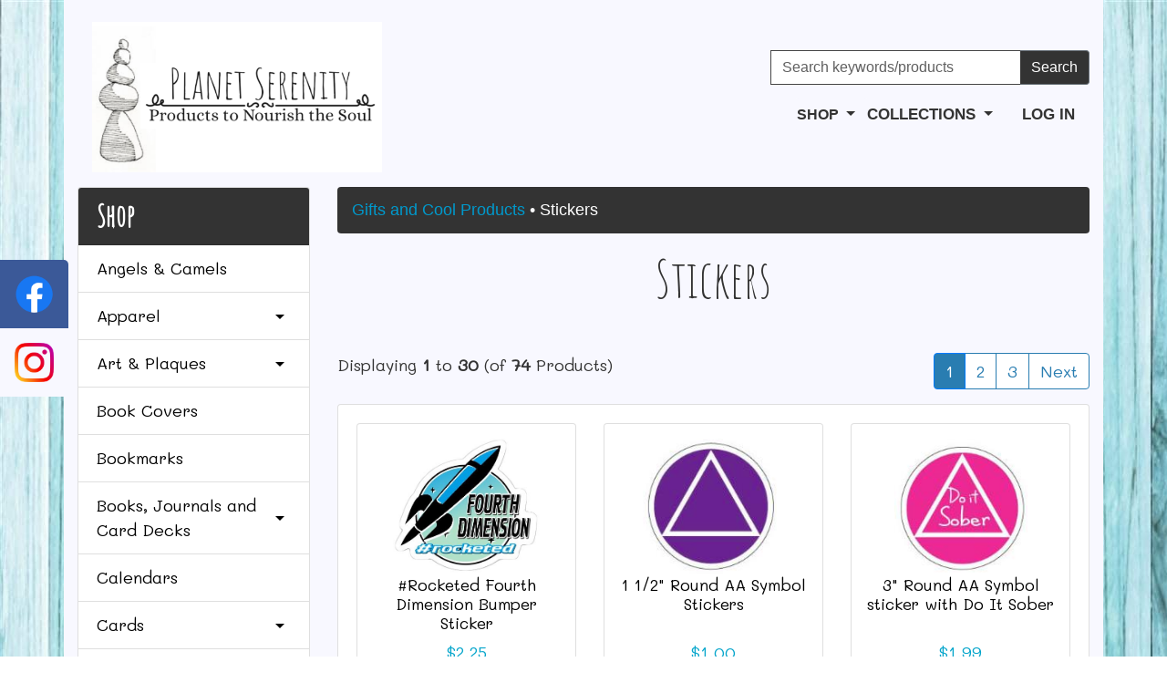

--- FILE ---
content_type: text/html; charset=utf-8
request_url: https://planetserenity.com/stickers-c-93_124/
body_size: 10673
content:
<!DOCTYPE html>
<html dir="ltr" lang="en">
  <head>
    <link rel="dns-prefetch" href="https://cdn.jsdelivr.net">
    <link rel="dns-prefetch" href="https://cdnjs.cloudflare.com">
    <link rel="dns-prefetch" href="https://code.jquery.com">

    <meta charset="utf-8">
    <title>Stickers : 12 Step Program books and gifts, new age gifts - Planet Serenity</title>
    <meta name="viewport" content="width=device-width, initial-scale=1, user-scalable=yes">
    <meta name="keywords" content="Books, Journals and Card Decks Jewelry Apparel Gifts and Cool Products CDs & DVDs Medallions & Holders Art & Plaques Book Covers Angels & Camels Bookmarks Gift Certificates Cards Collections Calendars 12 Step Program books and gifts, new age gifts - Planet Serenity Stickers">
    <meta name="description" content="12 Step Program books and gifts, new age gifts - Planet Serenity : Stickers - Books, Journals and Card Decks Jewelry Apparel Gifts and Cool Products CDs & DVDs Medallions & Holders Art & Plaques Book Covers Angels & Camels Bookmarks Gift Certificates Cards Collections Calendars 12 Step Program books and gifts, new age gifts - Planet Serenity">
    <meta name="author" content="Planet Serenity">
    <meta name="generator" content="shopping cart program by Zen Cart&reg;, https://www.zen-cart.com eCommerce">
        
    <base href="https://planetserenity.com/" />
          <link href="https://planetserenity.com/stickers-c-93_124/" rel="canonical">
        <!-- Bootstrap CSS -->
    <link rel="stylesheet" href="https://cdn.jsdelivr.net/npm/bootstrap@4.5.3/dist/css/bootstrap.min.css" integrity="sha384-TX8t27EcRE3e/ihU7zmQxVncDAy5uIKz4rEkgIXeMed4M0jlfIDPvg6uqKI2xXr2" crossorigin="anonymous">

    <link rel="stylesheet" href="https://cdnjs.cloudflare.com/ajax/libs/font-awesome/5.15.1/css/all.min.css" integrity="sha512-+4zCK9k+qNFUR5X+cKL9EIR+ZOhtIloNl9GIKS57V1MyNsYpYcUrUeQc9vNfzsWfV28IaLL3i96P9sdNyeRssA==" crossorigin="anonymous" />
    
    <!-- @w fonts and material icons-->
    <link href="https://fonts.googleapis.com/icon?family=Material+Icons"
      rel="stylesheet">
    <link rel="preconnect" href="https://fonts.gstatic.com">
<link href="https://fonts.googleapis.com/css2?family=Amatic+SC&display=swap" rel="stylesheet"> 
<link rel="preconnect" href="https://fonts.gstatic.com">
<link href="https://fonts.googleapis.com/css2?family=Arima+Madurai&family=Caveat&family=Kalam:wght@300;400&family=Mali:wght@300;400&display=swap" rel="stylesheet"> 


    <link href="includes/templates/bootstrap/css/stylesheet.css" rel="stylesheet">
<link href="includes/templates/bootstrap/css/stylesheet_bootstrap.carousel.css" rel="stylesheet">
<link href="includes/templates/bootstrap/css/stylesheet_bootstrap.lightbox.css" rel="stylesheet">
<link href="includes/templates/bootstrap/css/stylesheet_colors.css" rel="stylesheet">
<link href="includes/templates/bootstrap/css/stylesheet_instantSearch.css" rel="stylesheet">
<link href="includes/templates/bootstrap/css/print_stylesheet.css" media="print" rel="stylesheet">
<style type="text/css">

	/* body */
body {
	/* ghostwhite */
	color: #333;
	/* background-color: //echo ZCA_BODY_BACKGROUND_COLOR; ?>; */
	}

#mainWrapper,
.product-images,
.categoriesTabs .btn,
#siteinfoLegal,
#mobile-mainnav .dropdown-item:active,
#about-nav-mobile .dropdown-item:active,
#navMain .navbar,
#categoriesMenuButton,
#headerWrapper {
	/* ghostwhite */
    background-color: ghostwhite !important;
}

a {
  color: #05a5cb;
}

a:hover {
  color: #0099CC;
}

.form-control::-webkit-input-placeholder {
	color: #606060;
} 
.form-control::-moz-placeholder {
	color: #606060;
} 
.form-control:-ms-input-placeholder {
	color: #606060;
}
.form-control::-ms-input-placeholder {
	color: #606060;
}
.form-control::placeholder {
	color: #606060;
}
.required-info, .alert {
	color: #606060;
}

/* Search button */
#nav-search input {
	border-color: #464646;
}

#nav-search button {
	background-color: #333;
	color: #fff;
	
}


/* for button specific colors, examples are in stylesheet_css_buttons.css */
	/* buttons */
.btn {
    color: #ffffff;
	background-color: #33b5e5;
}
.btn:hover {
    color: #fff;
	background-color: #297db1;
}

#logout,  #logout:hover {
	background-color: #dc3545;
	border-color: #dc3545;
	color: #fff;
}

	/* header nav bar */
nav.navbar {
	background-color: ;
	}

#navMainToggle {
	/* nav toggle button for mobile */
	background-color: #333;
	color: #fff;
}
	    /* header nav bar links */
nav.navbar a.nav-link, #categoriesMenuButton {
	color: #333;
	}
nav.navbar a.nav-link:hover, #categoriesMenuButton:hover{
	color: #0099cc;
	}
	    /* header nav bar buttons */
/* nav.navbar .navbar-toggler {
	color: //echo ZCA_HEADER_NAVBAR_BUTTON_TEXT_COLOR; ?>;
	background-color: //echo ZCA_HEADER_NAVBAR_BUTTON_COLOR; ?>;
	border-color: //echo ZCA_HEADER_NAVBAR_BUTTON_BORDER_COLOR; ?>;	
	}
nav.navbar .navbar-toggler:hover {
	color: //echo ZCA_HEADER_NAVBAR_BUTTON_TEXT_COLOR_HOVER; ?>;
	background-color: //echo ZCA_HEADER_NAVBAR_BUTTON_COLOR_HOVER; ?>;
	border-color: //echo ZCA_HEADER_NAVBAR_BUTTON_BORDER_COLOR_HOVER; ?>;
	} */
	    /* header ezpage bar */
#ezpagesBarHeader {
	/* Reused */
	/* background-color: //echo ZCA_HEADER_EZPAGE_BACKGROUND_COLOR; ?>; */
	}
#ezpagesBarHeader a.nav-link  {
	/* Reused */
	/* color: //echo ZCA_HEADER_EZPAGE_LINK_COLOR; ?>; */
	}
#ezpagesBarHeader a.nav-link:hover  {
	/* Reused */
	/* color:  echo ZCA_HEADER_EZPAGE_LINK_COLOR_HOVER; ?>; */
	}
	    /* header category tabs */
#navCatTabs a, #collection-nav a, #about-nav a {
    color: #ffffff;
	background-color: #0099CC;
	}
#navCatTabs a:hover, #collection-nav a:hover, #about-nav a:hover {
    color: #fff;
	background-color: #333;
	}

	
	/* breadcrumbs */
#navBreadCrumb ol {
	background-color: #333333;
}
#navBreadCrumb li {
	color: #fff;
}
#navBreadCrumb li a {
	color: #0099cc;
}
#navBreadCrumb li a:hover {

	/* color: //echo ZCA_BODY_BREADCRUMBS_LINK_COLOR_HOVER; ?>; */
}
	/* 52889a */
	
	/* footer */
#footerWrapper {
	/* color:  //echo ZCA_FOOTER_WRAPPER_TEXT_COLOR; ?>; */
	/* background-color:  //echo ZCA_FOOTER_WRAPPER_BACKGROUND_COLOR; ?>; */
	}	
	    /* footer ezpage bar */
#ezpagesBarFooter {
	background-color: #464646;
	}
#ezpagesBarFooter a.nav-link  {
	color: #ffffff;
	}
#ezpagesBarFooter a.nav-link:hover  {
	color: #cccccc;
	}



	/* sideboxes */
		    /* sideboxes card */
.leftBoxCard, .rightBoxCard {
	color: #000000;
	background-color: #ffffff;
	}
		    /* sideboxes card header */
.leftBoxHeading, .rightBoxHeading {
	color: #ffffff;
	background-color: #333333;
	}
.leftBoxHeading a, .rightBoxHeading a {
	color: #ffffff;
	}	
.leftBoxHeading a:hover, .rightBoxHeading a:hover {
	color: #cccccc;
	}	
#categoriesContent .badge, #documentcategoriesContent .badge {
	color: #ffffff;
	background-color: #33b5e5;	
	}	
.leftBoxCard .list-group-item, .rightBoxCard .list-group-item {
	color: #000;
	background-color: #ffffff;
}
.leftBoxCard .list-group-item:hover, .rightBoxCard .list-group-item:hover {
	color: #0099CC;
	background-color: #efefef;
}



	/* centerboxes */
.centerBoxContents.card {
	color: #000000;
	background-color: #ffffff;
	}
.centerBoxHeading {
	color: #ffffff;
	background-color: #333333;
	}
	
	
	/* pagination links */	
a.page-link {
	color: #297db1;
	background-color: #fff;
	border-color: #297db1;
}
a.page-link:hover {
	color: #ffffff;
	background-color: #0099CC;
	border-color: #297db1;
}
.page-item.active span.page-link {
	color: #ffffff;
	background-color: #297db1;
}

	/* product cards */
.sideBoxContentItem {
	background-color: #ffffff;
}
.sideBoxContentItem:hover {
	background-color: #efefef;
}

.centerBoxContents {
	background-color: #ffffff;
}

.centerBoxContents:hover {
	background-color: #efefef;
}

.centerBoxContentsListing:hover {
    background-color: #efefef;
}

/* product reviews */
.productReviewCard:hover {
    background-color: #efefef;
}

.sidebox-subcat {
	border-left-color: #45495e !important;
	border-right-color: #45495e !important;
}

.sidebox-sub-capends {
	border-top-color: #45495e !important;
}

	/* product prices */	
.productBasePrice {
	color: #52889a;
	} 
/* .normalprice {
	color: //echo ZCA_BODY_PRODUCTS_NORMAL_COLOR; ?>;
	}  */
#productPrices {
	color: #0099cc;
}
.productSpecialPrice {
	color: #ff0000;
	} 
.productPriceDiscount {
	color: #ff0000;
	} 
.productSalePrice {
	color: #ff0000;
	}
.productFreePrice {
	color: #0000ff;
	}
</style>
    <script src="https://code.jquery.com/jquery-3.5.1.min.js" integrity="sha256-9/aliU8dGd2tb6OSsuzixeV4y/faTqgFtohetphbbj0=" crossorigin="anonymous"></script>
    <script src="https://cdn.jsdelivr.net/npm/bootstrap@4.5.3/dist/js/bootstrap.bundle.min.js" integrity="sha384-ho+j7jyWK8fNQe+A12Hb8AhRq26LrZ/JpcUGGOn+Y7RsweNrtN/tE3MoK7ZeZDyx" crossorigin="anonymous"></script>

    <script src="includes/templates/bootstrap/jscript/jscript_custom.js"></script>
<script src="includes/templates/bootstrap/jscript/jscript_instantSearch.js"></script>
<script src="includes/templates/bootstrap/jscript/jscript_zca_bootstrap.js"></script>

<script>
if (typeof zcJS == "undefined" || !zcJS) {
  window.zcJS = { name: 'zcJS', version: '0.1.0.0' };
}

zcJS.ajax = function (options) {
  options.url = options.url.replace("&amp;", unescape("&amp;"));
  var deferred = jQuery.Deferred(function (d) {
      var securityToken = '46c660d67add5cc0728cd97379d1e0ef';
      var defaults = {
          cache: false,
          type: 'POST',
          traditional: true,
          dataType: 'json',
          timeout: 5000,
          data: jQuery.extend(true,{
            securityToken: securityToken
        }, options.data)
      },
      settings = jQuery.extend(true, {}, defaults, options);
      if (typeof(console.log) == 'function') {
          console.log( settings );
      }

      d.done(settings.success);
      d.fail(settings.error);
      d.done(settings.complete);
      var jqXHRSettings = jQuery.extend(true, {}, settings, {
          success: function (response, textStatus, jqXHR) {
            d.resolve(response, textStatus, jqXHR);
          },
          error: function (jqXHR, textStatus, errorThrown) {
              if (window.console) {
                if (typeof(console.log) == 'function') {
                  console.log(jqXHR);
                }
              }
              d.reject(jqXHR, textStatus, errorThrown);
          },
          complete: d.resolve
      });
      jQuery.ajax(jqXHRSettings);
   }).fail(function(jqXHR, textStatus, errorThrown) {
   var response = jqXHR.getResponseHeader('status');
   var responseHtml = jqXHR.responseText;
   var contentType = jqXHR.getResponseHeader("content-type");
   switch (response)
     {
       case '403 Forbidden':
         var jsonResponse = JSON.parse(jqXHR.responseText);
         var errorType = jsonResponse.errorType;
         switch (errorType)
         {
           case 'ADMIN_BLOCK_WARNING':
           break;
           case 'AUTH_ERROR':
           break;
           case 'SECURITY_TOKEN':
           break;

           default:
             alert('An Internal Error of type '+errorType+' was received while processing an ajax call. The action you requested could not be completed.');
         }
       break;
       default:
        if (jqXHR.status === 200) {
            if (contentType.toLowerCase().indexOf("text/html") >= 0) {
                document.open();
                document.write(responseHtml);
                document.close();
            }
         }
     }
   });

  var promise = deferred.promise();
  return promise;
};
zcJS.timer = function (options) {
  var defaults = {
    interval: 10000,
    startEvent: null,
    intervalEvent: null,
    stopEvent: null

},
  settings = jQuery.extend(true, {}, defaults, options);

  var enabled = new Boolean(false);
  var timerId = 0;
  var mySelf;
  this.Start = function()
  {
      this.enabled = new Boolean(true);

      mySelf = this;
      mySelf.settings = settings;
      if (mySelf.enabled)
      {
          mySelf.timerId = setInterval(
          function()
          {
              if (mySelf.settings.intervalEvent)
              {
                mySelf.settings.intervalEvent(mySelf);
              }
          }, mySelf.settings.interval);
          if (mySelf.settings.startEvent)
          {
            mySelf.settings.startEvent(mySelf);
          }
      }
  };
  this.Stop = function()
  {
    mySelf.enabled = new Boolean(false);
    clearInterval(mySelf.timerId);
    if (mySelf.settings.stopEvent)
    {
      mySelf.settings.stopEvent(mySelf);
    }
  };
};

</script>


    </head>

<body id="indexBody">
    
<!-- Social icons -->
<div class="icon-bar d-none d-md-block">
  <a href="https://www.facebook.com/planetserenity/" class="facebook"><img src="/images/social-fb.png" class=""></a>
  <a href="https://www.instagram.com/planetserenity12/" class="instagram"><img src="/images/social-ig.png" class=""></a>
</div>
<!-- Social icons -->

<!-- @w changing from fluid to container -->
<!-- <div class="container-fluid" id="mainWrapper">  -->
<div class="container" id="mainWrapper"> 


  <div class="row mb-3">
    <div class="col">



<!--bof-header logo and navigation display-->

<!-- @w less space at the top -->
<!-- <div id="headerWrapper" class="mt-5"> -->
<div id="headerWrapper" class="mt-2">

<!-- @w moving navigation within the other -->

<!--bof-branding display-->
<!-- @w Add a row to contain logo and nav -->
<div class="row align-items-center">
<!-- @w Also a col for the logo and tagline -->
<!--  -->
<!-- <div id="logoWrapper" class='col'> -->
<div id="logoWrapper" class='col-12 col-md-4'>
    
   <div id="logo" class="row align-items-center p-3"> 
   <div class="col-sm-12 text-center">        <a href="https://planetserenity.com/"><img src="includes/templates/bootstrap/images/logo.png" alt="Planet Serenity - Products to nourish the soul" title="Planet Serenity - Products to nourish the soul" width="600" height="311.74377224199" /></a><br>    </div>
  </div>

</div>
<!--eof-branding display-->

<!--eof-header logo and navigation display-->

<!--bof-optional categories tabs navigation display-->
<div class="col">
<div class="row">
<div class="col-12 col-lg-6 ml-auto mb-2">
 <form name="quick_find_header" action="https://planetserenity.com/index.php?main_page=advanced_search_result" method="get" class="form-inline float-none w-100"><input type="hidden" name="main_page" value="advanced_search_result" /><input type="hidden" name="search_in_description" value="1" /><div id="nav-search" class="w-100 input-group"><input class="form-control" type="text" name="keyword" placeholder="Search keywords/products" aria-label="Search keywords/products"  /><div class="input-group-append"><button type="submit" class="btn  border-secondary border-left-0">Search</button></div></div></form> </div>
<div class="col-12">

<!--bof-navigation display-->
<div id="navMainWrapper">
  <div id="navMain" class="row mx-auto float-lg-right">

<!-- Mobile nav begin -->
  <div id="mobileNav" class="col-12 d-block d-lg-none mb-2">
    <div id="mobileNavInner" class="row">

    <!-- <div id="navMainToggle" class="col-12 py-3 navbar-toggler d-block d-lg-none" role="button" type="button"  -->
    <div id="navMainToggle" class="col-12 py-3 navbar-toggler" role="button" type="button" 
                            data-toggle="collapse" data-target="#navbarSupportedContent" aria-controls="navbarSupportedContent" 
                            aria-expanded="false" aria-label="Toggle navigation">
      <i class="fas fa-bars"></i>&nbsp;Main Menu
    </div>

    <nav class="col-12 py-0 pl-2 navbar navbar-expand-lg bg-white rounded">
      <div id="navbarSupportedContent" class="row collapse navbar-collapse" >
  
        <!-- Mobile categories start -->
        <div class="col-12 nav-item dropdown d-lg-none">
          <a class="nav-link dropdown-toggle pl-0" href="#" id="categoryDropdown" role="button" data-toggle="dropdown" aria-haspopup="true" aria-expanded="false">
            Shop          </a>
          <div id="mobile-mainnav" class="dropdown-menu w-100" aria-labelledby="categoryDropdown">
            <ul class="list-unstyled m-0 p-0"><li><a class="dropdown-item" href="https://planetserenity.com/angels-camels-c-252/">Angels & Camels</a></li><li><a class="dropdown-item" href="https://planetserenity.com/apparel-c-57/">Apparel</a></li><li><a class="dropdown-item" href="https://planetserenity.com/art-plaques-c-220/">Art & Plaques</a></li><li><a class="dropdown-item" href="https://planetserenity.com/book-covers-c-241/">Book Covers</a></li><li><a class="dropdown-item" href="https://planetserenity.com/bookmarks-c-274/">Bookmarks</a></li><li><a class="dropdown-item" href="https://planetserenity.com/books-journals-and-card-decks-c-1/">Books, Journals and Card Decks</a></li><li><a class="dropdown-item" href="https://planetserenity.com/calendars-c-359/">Calendars</a></li><li><a class="dropdown-item" href="https://planetserenity.com/cards-c-286/">Cards</a></li><li><a class="dropdown-item" href="https://planetserenity.com/cds-dvds-c-211/">CDs & DVDs</a></li><li><a class="dropdown-item" href="https://planetserenity.com/collections-c-294/">Collections</a></li><li><a class="dropdown-item" href="https://planetserenity.com/gift-certificates-c-284/">Gift Certificates</a></li><li><a class="dropdown-item" href="https://planetserenity.com/gifts-and-cool-products-c-93/"><span class="category-subs-selected">Gifts and Cool Products</span></a></li><li><a class="dropdown-item" href="https://planetserenity.com/jewelry-c-42/">Jewelry</a></li><li><a class="dropdown-item" href="https://planetserenity.com/medallions-holders-c-219/">Medallions & Holders</a></li><li><a class="dropdown-item" href="/specials">Sale</a><li></ul><div class="dropdown-divider"></div><a class="dropdown-item" href="https://planetserenity.com/specials.html">Specials ...</a><div class="dropdown-divider"></div><a class="dropdown-item" href="https://planetserenity.com/products_new.html">New Products ...</a><div class="dropdown-divider"></div><a class="dropdown-item" href="https://planetserenity.com/featured_products.html">Featured Products ...</a><div class="dropdown-divider"></div><a class="dropdown-item" href="https://planetserenity.com/products_all.html">All Products ...</a>          </div>
        </div>
<!-- Mobile categories end -->

<!-- Collections mobile start -->
        <div class="col-12 nav-item dropdown d-lg-none">
          <a class="nav-link dropdown-toggle pl-0" href="#" id="collectionsDropdown" role="button" data-toggle="dropdown" aria-haspopup="true" aria-expanded="false">
            Collections          </a>
          <div id="mobile-mainnav" class="dropdown-menu w-100" aria-labelledby="collectionsDropdown">
            <ul class="list-unstyled m-0 p-0"><li><a class="dropdown-item" href="https://planetserenity.com/best-friends-c-294_298/">Best Friends</a></li><li><a class="dropdown-item" href="https://planetserenity.com/bikers-c-294_246/">Bikers</a></li><li><a class="dropdown-item" href="https://planetserenity.com/celestial-c-294_324/">Celestial</a></li><li><a class="dropdown-item" href="https://planetserenity.com/christian-c-294_326/">Christian</a></li><li><a class="dropdown-item" href="https://planetserenity.com/daughters-sons-c-294_296/">Daughters & Sons</a></li><li><a class="dropdown-item" href="https://planetserenity.com/eastern-other-traditions-c-294_301/">Eastern & Other Traditions</a></li><li><a class="dropdown-item" href="https://planetserenity.com/in-memory-of-c-294_350/">In Memory of...</a></li><li><a class="dropdown-item" href="https://planetserenity.com/lgbtqia-c-294_327/">LGBTQIA+</a></li><li><a class="dropdown-item" href="https://planetserenity.com/nautical-c-294_325/">Nautical</a></li><li><a class="dropdown-item" href="https://planetserenity.com/not-for-the-easily-offended-c-294_307/">Not For the "Easily Offended"</a></li><li><a class="dropdown-item" href="https://planetserenity.com/parents-c-294_297/">Parents</a></li><li><a class="dropdown-item" href="https://planetserenity.com/pet-parents-c-294_299/">Pet Parents</a></li><li><a class="dropdown-item" href="https://planetserenity.com/seasonal-christmas-new-years-c-294_342/">Seasonal (Christmas / New Years)</a></li><li><a class="dropdown-item" href="https://planetserenity.com/sisters-brothers-c-294_295/">Sisters & Brothers</a></li><li><a class="dropdown-item" href="https://planetserenity.com/to-my-sponsor-c-294_141/">To My Sponsor</a></li><li><a class="dropdown-item" href="https://planetserenity.com/tree-of-life-c-294_303/">Tree of Life</a></li><li><a class="dropdown-item" href="https://planetserenity.com/wings-tails-scales-c-294_302/">Wings, Tails & Scales</a></li></ul>          </div>
        </div>
<!-- Collections mobile end -->

<!-- About mobile start -->
<!--bof-header ezpage links-->
  
  <!--eof-header ezpage links-->
<!-- About mobile end -->

   <ul class="navbar-nav w-100 pl-3">
        
      <!-- <li class="nav-item">
        <a class="nav-link" href="https://planetserenity.com/"><i class="fas fa-home"></i> Home</a>
      </li> -->
        <li class="nav-item">
        <!-- @w no icon -->
          <a class="nav-link" href="https://planetserenity.com/index.php?main_page=login">Log In</a>
          <!-- <a class="nav-link" href="https://planetserenity.com/index.php?main_page=login"><i class="fas fa-sign-in-alt"></i> Log In</a> -->
        </li>
  
    </ul>
  </div> <!-- #navbarSupportedContent -->
</nav>
<!-- mobilenavinner -->
    </div> 
    <!-- mobilenav -->
  </div> 
<!-- Mobilenav end -->




<!-- Desktop nav begin -->
  <div id="desktopNav" class="col-12 d-none d-lg-block mb-2">
    <nav id="desktopNavInner" class="row navbar">

<!-- Desktop categories start -->
    <div id="categoriesTabs" class="nav-item dropdown">
      <!-- @w adding a dropdown menu button -->
      <div  id="categoriesMenuButton" class="btn dropdown-toggle pl-0" role="button" 
            type="button" data-toggle="dropdown" aria-haspopup="true" aria-expanded="false">
        Shop      </div>
           
      <!-- @w replacing nav classes -->
        <nav class="dropdown-menu p-0" id="navCatTabs" aria-labelledby="categoriesMenuButton">
                      <a class="dropdown-item nav-link" href="https://planetserenity.com/angels-camels-c-252/">Angels & Camels</a>                       <a class="dropdown-item nav-link" href="https://planetserenity.com/apparel-c-57/">Apparel</a>                       <a class="dropdown-item nav-link" href="https://planetserenity.com/art-plaques-c-220/">Art & Plaques</a>                       <a class="dropdown-item nav-link" href="https://planetserenity.com/book-covers-c-241/">Book Covers</a>                       <a class="dropdown-item nav-link" href="https://planetserenity.com/bookmarks-c-274/">Bookmarks</a>                       <a class="dropdown-item nav-link" href="https://planetserenity.com/books-journals-and-card-decks-c-1/">Books, Journals and Card Decks</a>                       <a class="dropdown-item nav-link" href="https://planetserenity.com/calendars-c-359/">Calendars</a>                       <a class="dropdown-item nav-link" href="https://planetserenity.com/cards-c-286/">Cards</a>                       <a class="dropdown-item nav-link" href="https://planetserenity.com/cds-dvds-c-211/">CDs & DVDs</a>                       <a class="dropdown-item nav-link" href="https://planetserenity.com/collections-c-294/">Collections</a>                       <a class="dropdown-item nav-link" href="https://planetserenity.com/gift-certificates-c-284/">Gift Certificates</a>                       <a class="dropdown-item active" href="https://planetserenity.com/gifts-and-cool-products-c-93/">Gifts and Cool Products</a>                       <a class="dropdown-item nav-link" href="https://planetserenity.com/jewelry-c-42/">Jewelry</a>                       <a class="dropdown-item nav-link" href="https://planetserenity.com/medallions-holders-c-219/">Medallions & Holders</a>                     <a class="dropdown-item nav-link" href="/specials">Sale</a>
        </nav>
    </div>
<!-- Desktop categories end -->

    <!-- Collections desktop start -->
    <div class="nav-item dropdown d-inline">
      <a class="nav-link dropdown-toggle pl-0 pr-3" href="#" id="collectionsDropdown" role="button" data-toggle="dropdown" aria-haspopup="true" aria-expanded="false">
        Collections      </a>
      <div id="collection-nav" class="dropdown-menu py-0 w-100" aria-labelledby="collectionsDropdown">
        <ul class="list-unstyled m-0 p-0"><li><a class="dropdown-item nav-link" href="https://planetserenity.com/best-friends-c-294_298/">Best Friends</a></li><li><a class="dropdown-item nav-link" href="https://planetserenity.com/bikers-c-294_246/">Bikers</a></li><li><a class="dropdown-item nav-link" href="https://planetserenity.com/celestial-c-294_324/">Celestial</a></li><li><a class="dropdown-item nav-link" href="https://planetserenity.com/christian-c-294_326/">Christian</a></li><li><a class="dropdown-item nav-link" href="https://planetserenity.com/daughters-sons-c-294_296/">Daughters & Sons</a></li><li><a class="dropdown-item nav-link" href="https://planetserenity.com/eastern-other-traditions-c-294_301/">Eastern & Other Traditions</a></li><li><a class="dropdown-item nav-link" href="https://planetserenity.com/in-memory-of-c-294_350/">In Memory of...</a></li><li><a class="dropdown-item nav-link" href="https://planetserenity.com/lgbtqia-c-294_327/">LGBTQIA+</a></li><li><a class="dropdown-item nav-link" href="https://planetserenity.com/nautical-c-294_325/">Nautical</a></li><li><a class="dropdown-item nav-link" href="https://planetserenity.com/not-for-the-easily-offended-c-294_307/">Not For the "Easily Offended"</a></li><li><a class="dropdown-item nav-link" href="https://planetserenity.com/parents-c-294_297/">Parents</a></li><li><a class="dropdown-item nav-link" href="https://planetserenity.com/pet-parents-c-294_299/">Pet Parents</a></li><li><a class="dropdown-item nav-link" href="https://planetserenity.com/seasonal-christmas-new-years-c-294_342/">Seasonal (Christmas / New Years)</a></li><li><a class="dropdown-item nav-link" href="https://planetserenity.com/sisters-brothers-c-294_295/">Sisters & Brothers</a></li><li><a class="dropdown-item nav-link" href="https://planetserenity.com/to-my-sponsor-c-294_141/">To My Sponsor</a></li><li><a class="dropdown-item nav-link" href="https://planetserenity.com/tree-of-life-c-294_303/">Tree of Life</a></li><li><a class="dropdown-item nav-link" href="https://planetserenity.com/wings-tails-scales-c-294_302/">Wings, Tails & Scales</a></li></ul>  </div>
</div>
<!-- Collections desktop end -->

<!-- About desktop start -->
<!--bof-header ezpage links-->
  
<!--eof-header ezpage links-->
<!-- About desktop end -->

        
      
        <a class="nav-link" href="https://planetserenity.com/index.php?main_page=login">Log In</a>
  </div> <!-- #navbarSupportedContent -->
</nav>


<!--eof-navigation display-->

</div>

<!-- @w Categories were here -->

</div>
</div>
<!--eof-optional categories tabs navigation display-->

</div>
</div> <!-- @w end row -->


  </div>
  </div>

  <div class="row">
 
    <div id="navColumnOne" class="col-sm-3 d-none d-lg-block">
<div id="navColumnOneWrapper">
<!--// bof: categories //-->
<div id="categories-leftBoxCard" class="leftBoxCard card mb-3">
    

<h4 id="categories-leftBoxHeading" class="leftBoxHeading card-header">Shop</h4>

<div id="categoriesContent" class="list-group-flush sideBoxContent"><a class="list-group-item list-group-item-action d-flex justify-content-between align-items-center sideboxCategory-top" href="https://planetserenity.com/angels-camels-c-252/">Angels & Camels</a><a class="list-group-item list-group-item-action d-flex justify-content-between align-items-center sideboxCategory-top" href="https://planetserenity.com/apparel-c-57/">Apparel<span class="material-icons">arrow_drop_down</span></a><a class="list-group-item list-group-item-action d-flex justify-content-between align-items-center sideboxCategory-top" href="https://planetserenity.com/art-plaques-c-220/">Art & Plaques<span class="material-icons">arrow_drop_down</span></a><a class="list-group-item list-group-item-action d-flex justify-content-between align-items-center sideboxCategory-top" href="https://planetserenity.com/book-covers-c-241/">Book Covers</a><a class="list-group-item list-group-item-action d-flex justify-content-between align-items-center sideboxCategory-top" href="https://planetserenity.com/bookmarks-c-274/">Bookmarks</a><a class="list-group-item list-group-item-action d-flex justify-content-between align-items-center sideboxCategory-top" href="https://planetserenity.com/books-journals-and-card-decks-c-1/">Books, Journals and Card Decks<span class="material-icons">arrow_drop_down</span></a><a class="list-group-item list-group-item-action d-flex justify-content-between align-items-center sideboxCategory-top" href="https://planetserenity.com/calendars-c-359/">Calendars</a><a class="list-group-item list-group-item-action d-flex justify-content-between align-items-center sideboxCategory-top" href="https://planetserenity.com/cards-c-286/">Cards<span class="material-icons">arrow_drop_down</span></a><a class="list-group-item list-group-item-action d-flex justify-content-between align-items-center sideboxCategory-top" href="https://planetserenity.com/cds-dvds-c-211/">CDs & DVDs<span class="material-icons">arrow_drop_down</span></a><a class="list-group-item list-group-item-action d-flex justify-content-between align-items-center sideboxCategory-top" href="https://planetserenity.com/collections-c-294/">Collections<span class="material-icons">arrow_drop_down</span></a><a class="list-group-item list-group-item-action d-flex justify-content-between align-items-center sideboxCategory-top" href="https://planetserenity.com/gift-certificates-c-284/">Gift Certificates</a><a class="list-group-item list-group-item-action d-flex justify-content-between align-items-center sideboxCategory-top sideboxCategory-top sidebox-maincat" href="https://planetserenity.com/gifts-and-cool-products-c-93/"><span class="sideboxCategory-subs-parent">&nbsp;Gifts and Cool Products<span class="material-icons">arrow_drop_down</span></span></a><a class="list-group-item list-group-item-action d-flex justify-content-between align-items-center sideboxCategory-products sidebox-subcat sidebox-sub-capends" href="https://planetserenity.com/bags-wallets-c-93_259/">&nbsp;&nbsp;&nbsp;Bags & Wallets</a><a class="list-group-item list-group-item-action d-flex justify-content-between align-items-center sideboxCategory-products sidebox-subcat" href="https://planetserenity.com/bowls-trays-c-93_264/">&nbsp;&nbsp;&nbsp;Bowls & Trays</a><a class="list-group-item list-group-item-action d-flex justify-content-between align-items-center sideboxCategory-products sidebox-subcat" href="https://planetserenity.com/boxes-c-93_260/">&nbsp;&nbsp;&nbsp;Boxes</a><a class="list-group-item list-group-item-action d-flex justify-content-between align-items-center sideboxCategory-products sidebox-subcat" href="https://planetserenity.com/boxes-gratitude-jars-c-93_176/">&nbsp;&nbsp;&nbsp;Boxes & Gratitude Jars</a><a class="list-group-item list-group-item-action d-flex justify-content-between align-items-center sideboxCategory-products sidebox-subcat" href="https://planetserenity.com/buttons-c-93_339/">&nbsp;&nbsp;&nbsp;Buttons</a><a class="list-group-item list-group-item-action d-flex justify-content-between align-items-center sideboxCategory-subs sidebox-subcat" href="https://planetserenity.com/car-accessories-c-93_318/">&nbsp;&nbsp;&nbsp;Car Accessories<span class="material-icons">arrow_drop_down</span></a><a class="list-group-item list-group-item-action d-flex justify-content-between align-items-center sideboxCategory-products sidebox-subcat" href="https://planetserenity.com/cool-stuff-c-93_118/">&nbsp;&nbsp;&nbsp;Cool Stuff</a><a class="list-group-item list-group-item-action d-flex justify-content-between align-items-center sideboxCategory-subs sidebox-subcat" href="https://planetserenity.com/drinking-vessels-c-93_70/">&nbsp;&nbsp;&nbsp;Drinking Vessels<span class="material-icons">arrow_drop_down</span></a><a class="list-group-item list-group-item-action d-flex justify-content-between align-items-center sideboxCategory-products sidebox-subcat" href="https://planetserenity.com/games-c-93_256/">&nbsp;&nbsp;&nbsp;Games</a><a class="list-group-item list-group-item-action d-flex justify-content-between align-items-center sideboxCategory-products sidebox-subcat" href="https://planetserenity.com/home-accents-c-93_169/">&nbsp;&nbsp;&nbsp;Home Accents</a><a class="list-group-item list-group-item-action d-flex justify-content-between align-items-center sideboxCategory-products sidebox-subcat" href="https://planetserenity.com/humor-c-93_354/">&nbsp;&nbsp;&nbsp;Humor</a><a class="list-group-item list-group-item-action d-flex justify-content-between align-items-center sideboxCategory-products sidebox-subcat" href="https://planetserenity.com/keyrings-c-93_121/">&nbsp;&nbsp;&nbsp;Keyrings</a><a class="list-group-item list-group-item-action d-flex justify-content-between align-items-center sideboxCategory-products sidebox-subcat" href="https://planetserenity.com/lapel-pins-c-93_316/">&nbsp;&nbsp;&nbsp;Lapel Pins</a><a class="list-group-item list-group-item-action d-flex justify-content-between align-items-center sideboxCategory-products sidebox-subcat" href="https://planetserenity.com/magnets-c-93_125/">&nbsp;&nbsp;&nbsp;Magnets</a><a class="list-group-item list-group-item-action d-flex justify-content-between align-items-center sideboxCategory-products sidebox-subcat" href="https://planetserenity.com/ornaments-c-93_232/">&nbsp;&nbsp;&nbsp;Ornaments</a><a class="list-group-item list-group-item-action d-flex justify-content-between align-items-center sideboxCategory-products sidebox-subcat" href="https://planetserenity.com/posters-c-93_320/">&nbsp;&nbsp;&nbsp;Posters</a><a class="list-group-item list-group-item-action d-flex justify-content-between align-items-center sideboxCategory-products sidebox-subcat" href="https://planetserenity.com/recovery-pens-c-93_265/">&nbsp;&nbsp;&nbsp;Recovery Pens</a><a class="list-group-item list-group-item-action d-flex justify-content-between align-items-center sideboxCategory-products sidebox-subcat" href="https://planetserenity.com/stickers-c-93_124/"><span class="sideboxCategory-subs-selected">&nbsp;&nbsp;&nbsp;Stickers</span></a><a class="list-group-item list-group-item-action d-flex justify-content-between align-items-center sideboxCategory-products sidebox-subcat" href="https://planetserenity.com/tokens-coins-miniatures-c-93_282/">&nbsp;&nbsp;&nbsp;Tokens, Coins & Miniatures</a><a class="list-group-item list-group-item-action d-flex justify-content-between align-items-center sideboxCategory-products sidebox-subcat" href="https://planetserenity.com/wallet-cards-c-93_257/">&nbsp;&nbsp;&nbsp;Wallet Cards</a><a class="list-group-item list-group-item-action d-flex justify-content-between align-items-center sideboxCategory-top sidebox-sub-capends" href="https://planetserenity.com/jewelry-c-42/">Jewelry<span class="material-icons">arrow_drop_down</span></a><a class="list-group-item list-group-item-action d-flex justify-content-between align-items-center sideboxCategory-top" href="https://planetserenity.com/medallions-holders-c-219/">Medallions & Holders<span class="material-icons">arrow_drop_down</span></a><a class="list-group-item list-group-item-action list-group-item-secondary" href="https://planetserenity.com/specials.html">Specials ...</a><a class="list-group-item list-group-item-action list-group-item-secondary" href="https://planetserenity.com/products_new.html">New Products ...</a><a class="list-group-item list-group-item-action list-group-item-secondary" href="https://planetserenity.com/featured_products.html">Featured Products ...</a><a class="list-group-item list-group-item-action  list-group-item-secondary" href="https://planetserenity.com/products_all.html">All Products ...</a></div>
</div>
<!--// eof: categories //-->

<!--// bof: whatsnew //-->
<div id="whatsnew-leftBoxCard" class="leftBoxCard card mb-3">
    

<h4 id="whatsnew-leftBoxHeading" class="leftBoxHeading card-header"><a href="https://planetserenity.com/products_new.html">New Products&nbsp;&nbsp;[more]</a></h4>

<div class="sideBoxContent text-center p-3">
  <div class="card mb-3 p-3 sideBoxContentItem"><a href="https://planetserenity.com/serenity-coins-c-219_101/we-cant-control-the-wind-sailboat-bronze-medallion-p-3318.html"><img src="images/WEN-BRM123.PNG" alt="We Can't Control the Wind.... Sailboat Bronze Medallion" title="We Can't Control the Wind.... Sailboat Bronze Medallion" width="286" height="149" /><br />We Can't Control the Wind.... Sailboat Bronze Medallion</a><div></div></div></div>

</div>
<!--// eof: whatsnew //-->

<!--// bof: featured //-->
<div id="featured-leftBoxCard" class="leftBoxCard card mb-3">
    

<h4 id="featured-leftBoxHeading" class="leftBoxHeading card-header"><a href="https://planetserenity.com/featured_products.html">Featured&nbsp;&nbsp;[more]</a></h4>

<div class="sideBoxContent text-center p-3">
  <div class="card mb-3 p-3 sideBoxContentItem"><a href="https://planetserenity.com/alcoholics-anonymous-c-1_193_217/plain-language-big-book-a-tool-for-reading-alcoholics-anonymous-p-7280.html"><img src="images/B-90.media.jpg" alt="Plain Language Big Book: A Tool for Reading Alcoholics Anonymous" title="Plain Language Big Book: A Tool for Reading Alcoholics Anonymous" width="116" height="150" /><br />Plain Language Big Book: A Tool for Reading Alcoholics Anonymous</a><div></div></div></div>

</div>
<!--// eof: featured //-->

<!--// bof: information //-->
<div id="information-leftBoxCard" class="leftBoxCard card mb-3">
    

<h4 id="information-leftBoxHeading" class="leftBoxHeading card-header">Information</h4>

<div class="list-group-flush sideBoxContent" id="informationContent"><a class="list-group-item list-group-item-action" href="https://planetserenity.com/shippinginfo.html">Shipping &amp; Returns</a>
<a class="list-group-item list-group-item-action" href="https://planetserenity.com/contact_us.html">Contact Us</a>
<a class="list-group-item list-group-item-action" href="https://planetserenity.com/gv_faq.html">Gift Certificate FAQ</a>
</div>
</div>
<!--// eof: information //-->

</div>
    </div>
    <div class="col-sm-12 col-lg-9">
<!-- bof  breadcrumb -->
<div id="navBreadCrumb">
<ol class="breadcrumb">
      <li><a href="https://planetserenity.com/gifts-and-cool-products-c-93/">Gifts and Cool Products</a></li>&nbsp;<span class="separator text-light"> • </span>&nbsp;
<li>Stickers</li>
</ol>
</div>
<!-- eof breadcrumb -->


<!-- bof upload alerts -->
<!-- eof upload alerts -->

<div id="indexProductList" class="centerColumn">
    <h1 id="indexProductList-pageHeading" class="pageHeading text-center">Stickers</h1>

    <div id="indexProductList-cat-wrap">

    </div>
<div class="p-3"></div>
<div id="productsListing" class="listingCenterColumn">


<div id="productsListing-topRow" class="row">

<div id="productsListing-topNumber" class="topNumber col-sm">Displaying <strong>1</strong> to <strong>30</strong> (of <strong>74</strong> Products)</div>

<div id="productsListing-topLinks" class="topLinks col-sm"><nav aria-label="Pagination, now on page 1">
<ul class="pagination float-right">
 <li class="page-item active" aria-current="true" aria-label="Current Page, Page 1"><span class="page-link">1</span></li><li class="page-item"><a class="page-link" href="https://planetserenity.com/stickers-c-93_124/?sort=20a&amp;page=2" title="Page 2" aria-label="Go to Page 2">2</a></li><li class="page-item"><a class="page-link" href="https://planetserenity.com/stickers-c-93_124/?sort=20a&amp;page=3" title="Page 3" aria-label="Go to Page 3">3</a></li><li class="page-item"><a class="page-link" href="https://planetserenity.com/stickers-c-93_124/?sort=20a&amp;page=2" title="Next Page" aria-label="Go to Next Page">Next</a></li></ul>
</nav></div>

</div>



<div class="card mb-3">
  
<div class="card-body text-center">

<!-- <div class="card-deck text-center"> -->
<div class="card-deck text-center row">
    <div class="card col-12 mb-3 p-3 centerBoxContentsListing text-center"><a href="https://planetserenity.com/stickers-c-93_124/rocketed-fourth-dimension-bumper-sticker-p-5007.html"><img src="images/RE-STKR53.JPG" alt="#Rocketed Fourth Dimension Bumper Sticker" title="#Rocketed Fourth Dimension Bumper Sticker" width="161" height="150" class="listingProductImage" /></a><h3 class="itemTitle">
                        <a href="https://planetserenity.com/stickers-c-93_124/rocketed-fourth-dimension-bumper-sticker-p-5007.html">#Rocketed Fourth Dimension Bumper Sticker</a>
                        </h3><a class="mt-auto" href="https://planetserenity.com/stickers-c-93_124/rocketed-fourth-dimension-bumper-sticker-p-5007.html">$2.25</a></div>    <div class="card col-12 mb-3 p-3 centerBoxContentsListing text-center"><a href="https://planetserenity.com/stickers-c-93_124/1-12-round-aa-symbol-stickers-p-7492.html"><img src="images/aa.PNG" alt="1 1/2&quot; Round AA Symbol Stickers" title="1 1/2&quot; Round AA Symbol Stickers" width="169" height="150" class="listingProductImage" /></a><h3 class="itemTitle">
                        <a href="https://planetserenity.com/stickers-c-93_124/1-12-round-aa-symbol-stickers-p-7492.html">1 1/2" Round AA Symbol Stickers</a>
                        </h3><a class="mt-auto" href="https://planetserenity.com/stickers-c-93_124/1-12-round-aa-symbol-stickers-p-7492.html">$1.00</a></div>    <div class="card col-12 mb-3 p-3 centerBoxContentsListing text-center"><a href="https://planetserenity.com/stickers-c-93_124/3-round-aa-symbol-sticker-with-do-it-sober-p-7089.html"><img src="images/Vinyl_Stickers~~element369.jpg" alt="3&quot; Round AA Symbol sticker with Do It Sober" title="3&quot; Round AA Symbol sticker with Do It Sober" width="146" height="150" class="listingProductImage" /></a><h3 class="itemTitle">
                        <a href="https://planetserenity.com/stickers-c-93_124/3-round-aa-symbol-sticker-with-do-it-sober-p-7089.html">3" Round AA Symbol sticker with Do It Sober</a>
                        </h3><a class="mt-auto" href="https://planetserenity.com/stickers-c-93_124/3-round-aa-symbol-sticker-with-do-it-sober-p-7089.html">$1.99</a></div></div>



<!-- <div class="card-deck text-center"> -->
<div class="card-deck text-center row">
    <div class="card col-12 mb-3 p-3 centerBoxContentsListing text-center"><a href="https://planetserenity.com/stickers-c-93_124/aa-3-round-symbol-stickers-with-keep-it-simple-p-7490.html"><img src="images/kis.PNG" alt="AA 3&quot; Round Symbol stickers with Keep It Simple" title="AA 3&quot; Round Symbol stickers with Keep It Simple" width="160" height="150" class="listingProductImage" /></a><h3 class="itemTitle">
                        <a href="https://planetserenity.com/stickers-c-93_124/aa-3-round-symbol-stickers-with-keep-it-simple-p-7490.html">AA 3" Round Symbol stickers with Keep It Simple</a>
                        </h3><a class="mt-auto" href="https://planetserenity.com/stickers-c-93_124/aa-3-round-symbol-stickers-with-keep-it-simple-p-7490.html">$1.99</a></div>    <div class="card col-12 mb-3 p-3 centerBoxContentsListing text-center"><a href="https://planetserenity.com/stickers-c-93_124/aa-3-round-symbol-stickers-with-no-matter-what-p-7088.html"><img src="images/NMW.jpg" alt="AA 3&quot; Round Symbol stickers with No Matter What" title="AA 3&quot; Round Symbol stickers with No Matter What" width="146" height="150" class="listingProductImage" /></a><h3 class="itemTitle">
                        <a href="https://planetserenity.com/stickers-c-93_124/aa-3-round-symbol-stickers-with-no-matter-what-p-7088.html">AA 3" Round Symbol stickers with No Matter What</a>
                        </h3><a class="mt-auto" href="https://planetserenity.com/stickers-c-93_124/aa-3-round-symbol-stickers-with-no-matter-what-p-7088.html">$1.99</a></div>    <div class="card col-12 mb-3 p-3 centerBoxContentsListing text-center"><a href="https://planetserenity.com/stickers-c-93_124/aa-3-round-symbol-vinyl-stickers-p-7491.html"><img src="images/aa.PNG" alt="AA 3&quot; Round Symbol vinyl stickers" title="AA 3&quot; Round Symbol vinyl stickers" width="169" height="150" class="listingProductImage" /></a><h3 class="itemTitle">
                        <a href="https://planetserenity.com/stickers-c-93_124/aa-3-round-symbol-vinyl-stickers-p-7491.html">AA 3" Round Symbol vinyl stickers</a>
                        </h3><a class="mt-auto" href="https://planetserenity.com/stickers-c-93_124/aa-3-round-symbol-vinyl-stickers-p-7491.html">$1.99</a></div></div>



<!-- <div class="card-deck text-center"> -->
<div class="card-deck text-center row">
    <div class="card col-12 mb-3 p-3 centerBoxContentsListing text-center"><a href="https://planetserenity.com/stickers-c-93_124/aa-round-3-symbol-stickers-with-one-day-at-a-time-p-7087.html"><img src="images/ODAT.jpg" alt="AA Round 3&quot; Symbol stickers with One Day at a Time" title="AA Round 3&quot; Symbol stickers with One Day at a Time" width="146" height="150" class="listingProductImage" /></a><h3 class="itemTitle">
                        <a href="https://planetserenity.com/stickers-c-93_124/aa-round-3-symbol-stickers-with-one-day-at-a-time-p-7087.html">AA Round 3" Symbol stickers with One Day at a Time</a>
                        </h3><a class="mt-auto" href="https://planetserenity.com/stickers-c-93_124/aa-round-3-symbol-stickers-with-one-day-at-a-time-p-7087.html">$1.99</a></div>    <div class="card col-12 mb-3 p-3 centerBoxContentsListing text-center"><a href="https://planetserenity.com/stickers-c-93_124/attitude-of-gratitude-square-sticker-p-5677.html"><img src="images/NS-6786.JPG" alt="Attitude of Gratitude Square Sticker" title="Attitude of Gratitude Square Sticker" width="148" height="150" class="listingProductImage" /></a><h3 class="itemTitle">
                        <a href="https://planetserenity.com/stickers-c-93_124/attitude-of-gratitude-square-sticker-p-5677.html">Attitude of Gratitude Square Sticker</a>
                        </h3><a class="mt-auto" href="https://planetserenity.com/stickers-c-93_124/attitude-of-gratitude-square-sticker-p-5677.html">$1.99</a></div>    <div class="card col-12 mb-3 p-3 centerBoxContentsListing text-center"><a href="https://planetserenity.com/stickers-c-93_124/be-youtiful-butterfly-sticker-p-3140.html"><img src="images/PBK-105261.PNG" alt="Be You-tiful Butterfly Sticker" title="Be You-tiful Butterfly Sticker" width="151" height="150" class="listingProductImage" /></a><h3 class="itemTitle">
                        <a href="https://planetserenity.com/stickers-c-93_124/be-youtiful-butterfly-sticker-p-3140.html">Be You-tiful Butterfly Sticker</a>
                        </h3><a class="mt-auto" href="https://planetserenity.com/stickers-c-93_124/be-youtiful-butterfly-sticker-p-3140.html">$1.99</a></div></div>



<!-- <div class="card-deck text-center"> -->
<div class="card-deck text-center row">
    <div class="card col-12 mb-3 p-3 centerBoxContentsListing text-center"><a href="https://planetserenity.com/stickers-c-93_124/be-youtiful-monarch-butterfly-sticker-p-4480.html"><img src="images/PBK-105804.JPG" alt="Be You-tiful Monarch Butterfly Sticker" title="Be You-tiful Monarch Butterfly Sticker" width="93" height="150" class="listingProductImage" /></a><h3 class="itemTitle">
                        <a href="https://planetserenity.com/stickers-c-93_124/be-youtiful-monarch-butterfly-sticker-p-4480.html">Be You-tiful Monarch Butterfly Sticker</a>
                        </h3><a class="mt-auto" href="https://planetserenity.com/stickers-c-93_124/be-youtiful-monarch-butterfly-sticker-p-4480.html">$1.99</a></div>    <div class="card col-12 mb-3 p-3 centerBoxContentsListing text-center"><a href="https://planetserenity.com/stickers-c-93_124/beyoutiful-flamingo-sticker-p-6227.html"><img src="images/PBK-104984.JPG" alt="Be-YOU-tiful Flamingo Sticker" title="Be-YOU-tiful Flamingo Sticker" width="89" height="150" class="listingProductImage" /></a><h3 class="itemTitle">
                        <a href="https://planetserenity.com/stickers-c-93_124/beyoutiful-flamingo-sticker-p-6227.html">Be-YOU-tiful Flamingo Sticker</a>
                        </h3><a class="mt-auto" href="https://planetserenity.com/stickers-c-93_124/beyoutiful-flamingo-sticker-p-6227.html">$2.99</a></div>    <div class="card col-12 mb-3 p-3 centerBoxContentsListing text-center"><a href="https://planetserenity.com/stickers-c-93_124/bill-bobs-coffee-shop-sticker-p-6797.html"><img src="images/Screenshot 2023-06-13 150116.png" alt="Bill & Bob's Coffee Shop Sticker" title="Bill & Bob's Coffee Shop Sticker" width="162" height="150" class="listingProductImage" /></a><h3 class="itemTitle">
                        <a href="https://planetserenity.com/stickers-c-93_124/bill-bobs-coffee-shop-sticker-p-6797.html">Bill & Bob's Coffee Shop Sticker</a>
                        </h3><a class="mt-auto" href="https://planetserenity.com/stickers-c-93_124/bill-bobs-coffee-shop-sticker-p-6797.html">$1.25</a></div></div>



<!-- <div class="card-deck text-center"> -->
<div class="card-deck text-center row">
    <div class="card col-12 mb-3 p-3 centerBoxContentsListing text-center"><a href="https://planetserenity.com/stickers-c-93_124/camel-sticker-p-6360.html"><img src="images/REMP-stkr23.JPG" alt="Camel Sticker" title="Camel Sticker" width="149" height="150" class="listingProductImage" /></a><h3 class="itemTitle">
                        <a href="https://planetserenity.com/stickers-c-93_124/camel-sticker-p-6360.html">Camel Sticker</a>
                        </h3><a class="mt-auto" href="https://planetserenity.com/stickers-c-93_124/camel-sticker-p-6360.html">$1.50</a></div>    <div class="card col-12 mb-3 p-3 centerBoxContentsListing text-center"><a href="https://planetserenity.com/stickers-c-93_124/cat-yin-yang-round-sticker-p-5676.html"><img src="images/NS-6756.JPG" alt="Cat Yin Yang Round Sticker" title="Cat Yin Yang Round Sticker" width="154" height="150" class="listingProductImage" /></a><h3 class="itemTitle">
                        <a href="https://planetserenity.com/stickers-c-93_124/cat-yin-yang-round-sticker-p-5676.html">Cat Yin Yang Round Sticker</a>
                        </h3><a class="mt-auto" href="https://planetserenity.com/stickers-c-93_124/cat-yin-yang-round-sticker-p-5676.html">$2.99</a></div>    <div class="card col-12 mb-3 p-3 centerBoxContentsListing text-center"><a href="https://planetserenity.com/stickers-c-93_124/change-of-heart-sticker-p-7079.html"><img src="images/change.PNG" alt="Change of Heart Sticker" title="Change of Heart Sticker" width="151" height="150" class="listingProductImage" /></a><h3 class="itemTitle">
                        <a href="https://planetserenity.com/stickers-c-93_124/change-of-heart-sticker-p-7079.html">Change of Heart Sticker</a>
                        </h3><a class="mt-auto" href="https://planetserenity.com/stickers-c-93_124/change-of-heart-sticker-p-7079.html">$1.25</a></div></div>



<!-- <div class="card-deck text-center"> -->
<div class="card-deck text-center row">
    <div class="card col-12 mb-3 p-3 centerBoxContentsListing text-center"><a href="https://planetserenity.com/stickers-c-93_124/clean-house-vinyl-sticker-blue-p-6453.html"><img src="images/ST-CHBL3.JPG" alt="Clean House Vinyl Sticker - BLUE" title="Clean House Vinyl Sticker - BLUE" width="151" height="150" class="listingProductImage" /></a><h3 class="itemTitle">
                        <a href="https://planetserenity.com/stickers-c-93_124/clean-house-vinyl-sticker-blue-p-6453.html">Clean House Vinyl Sticker - BLUE</a>
                        </h3><a class="mt-auto" href="https://planetserenity.com/stickers-c-93_124/clean-house-vinyl-sticker-blue-p-6453.html">$1.50</a></div>    <div class="card col-12 mb-3 p-3 centerBoxContentsListing text-center"><a href="https://planetserenity.com/stickers-c-93_124/clean-house-vinyl-sticker-green-p-6457.html"><img src="images/ST-CHT.JPG" alt="Clean House Vinyl Sticker - Green" title="Clean House Vinyl Sticker - Green" width="169" height="150" class="listingProductImage" /></a><h3 class="itemTitle">
                        <a href="https://planetserenity.com/stickers-c-93_124/clean-house-vinyl-sticker-green-p-6457.html">Clean House Vinyl Sticker - Green</a>
                        </h3><a class="mt-auto" href="https://planetserenity.com/stickers-c-93_124/clean-house-vinyl-sticker-green-p-6457.html">$1.50</a></div>    <div class="card col-12 mb-3 p-3 centerBoxContentsListing text-center"><a href="https://planetserenity.com/stickers-c-93_124/clean-house-vinyl-sticker-pink-p-6455.html"><img src="images/ST-CHP3.JPG" alt="Clean House Vinyl Sticker - PINK" title="Clean House Vinyl Sticker - PINK" width="170" height="150" class="listingProductImage" /></a><h3 class="itemTitle">
                        <a href="https://planetserenity.com/stickers-c-93_124/clean-house-vinyl-sticker-pink-p-6455.html">Clean House Vinyl Sticker - PINK</a>
                        </h3><a class="mt-auto" href="https://planetserenity.com/stickers-c-93_124/clean-house-vinyl-sticker-pink-p-6455.html">$1.50</a></div></div>



<!-- <div class="card-deck text-center"> -->
<div class="card-deck text-center row">
    <div class="card col-12 mb-3 p-3 centerBoxContentsListing text-center"><a href="https://planetserenity.com/stickers-c-93_124/clean-house-vinyl-sticker-rainbow-p-6456.html"><img src="images/ST-CHR3.JPG" alt="Clean House Vinyl Sticker - RAINBOW" title="Clean House Vinyl Sticker - RAINBOW" width="145" height="150" class="listingProductImage" /></a><h3 class="itemTitle">
                        <a href="https://planetserenity.com/stickers-c-93_124/clean-house-vinyl-sticker-rainbow-p-6456.html">Clean House Vinyl Sticker - RAINBOW</a>
                        </h3><a class="mt-auto" href="https://planetserenity.com/stickers-c-93_124/clean-house-vinyl-sticker-rainbow-p-6456.html">$1.50</a></div>    <div class="card col-12 mb-3 p-3 centerBoxContentsListing text-center"><a href="https://planetserenity.com/stickers-c-93_124/create-a-miracle-sticker-p-1555.html"><img src="images/createmiracle.jpg" alt="Create a Miracle Sticker" title="Create a Miracle Sticker" width="500" height="94" class="listingProductImage" /></a><h3 class="itemTitle">
                        <a href="https://planetserenity.com/stickers-c-93_124/create-a-miracle-sticker-p-1555.html">Create a Miracle Sticker</a>
                        </h3><a class="mt-auto" href="https://planetserenity.com/stickers-c-93_124/create-a-miracle-sticker-p-1555.html">$1.99</a></div>    <div class="card col-12 mb-3 p-3 centerBoxContentsListing text-center"><a href="https://planetserenity.com/stickers-c-93_124/davinci-guitar-man-sticker-p-5672.html"><img src="images/NS-6651.JPG" alt="DaVinci Guitar Man Sticker" title="DaVinci Guitar Man Sticker" width="149" height="150" class="listingProductImage" /></a><h3 class="itemTitle">
                        <a href="https://planetserenity.com/stickers-c-93_124/davinci-guitar-man-sticker-p-5672.html">DaVinci Guitar Man Sticker</a>
                        </h3><a class="mt-auto" href="https://planetserenity.com/stickers-c-93_124/davinci-guitar-man-sticker-p-5672.html">$1.99</a></div></div>



<!-- <div class="card-deck text-center"> -->
<div class="card-deck text-center row">
    <div class="card col-12 mb-3 p-3 centerBoxContentsListing text-center"><a href="https://planetserenity.com/stickers-c-93_124/easy-does-it-round-sticker-blackwhite-p-5639.html"><img src="images/REMP-stkr52.JPG" alt="Easy Does It Round Sticker - Black/White" title="Easy Does It Round Sticker - Black/White" width="152" height="150" class="listingProductImage" /></a><h3 class="itemTitle">
                        <a href="https://planetserenity.com/stickers-c-93_124/easy-does-it-round-sticker-blackwhite-p-5639.html">Easy Does It Round Sticker - Black/White</a>
                        </h3><a class="mt-auto" href="https://planetserenity.com/stickers-c-93_124/easy-does-it-round-sticker-blackwhite-p-5639.html">$2.25</a></div>    <div class="card col-12 mb-3 p-3 centerBoxContentsListing text-center"><a href="https://planetserenity.com/stickers-c-93_124/easy-does-it-round-sticker-bluewhite-p-5638.html"><img src="images/REMP-stkr51.JPG" alt="Easy Does It Round Sticker - Blue/White" title="Easy Does It Round Sticker - Blue/White" width="151" height="150" class="listingProductImage" /></a><h3 class="itemTitle">
                        <a href="https://planetserenity.com/stickers-c-93_124/easy-does-it-round-sticker-bluewhite-p-5638.html">Easy Does It Round Sticker - Blue/White</a>
                        </h3><a class="mt-auto" href="https://planetserenity.com/stickers-c-93_124/easy-does-it-round-sticker-bluewhite-p-5638.html">$2.25</a></div>    <div class="card col-12 mb-3 p-3 centerBoxContentsListing text-center"><a href="https://planetserenity.com/stickers-c-93_124/enjoy-the-journey-rectangular-vinyl-sticker-p-5867.html"><img src="images/RA-ST-ENJ.JPG" alt="Enjoy the Journey Rectangular Vinyl Sticker" title="Enjoy the Journey Rectangular Vinyl Sticker" width="293" height="150" class="listingProductImage" /></a><h3 class="itemTitle">
                        <a href="https://planetserenity.com/stickers-c-93_124/enjoy-the-journey-rectangular-vinyl-sticker-p-5867.html">Enjoy the Journey Rectangular Vinyl Sticker</a>
                        </h3><a class="mt-auto" href="https://planetserenity.com/stickers-c-93_124/enjoy-the-journey-rectangular-vinyl-sticker-p-5867.html">$1.75</a></div></div>



<!-- <div class="card-deck text-center"> -->
<div class="card-deck text-center row">
    <div class="card col-12 mb-3 p-3 centerBoxContentsListing text-center"><a href="https://planetserenity.com/stickers-c-93_124/frog-holographic-sticker-p-1472.html"><img src="images/FROGsticker.jpg" alt="F.R.O.G. Holographic Sticker" title="F.R.O.G. Holographic Sticker" width="150" height="150" class="listingProductImage" /></a><h3 class="itemTitle">
                        <a href="https://planetserenity.com/stickers-c-93_124/frog-holographic-sticker-p-1472.html">F.R.O.G. Holographic Sticker</a>
                        </h3><a class="mt-auto" href="https://planetserenity.com/stickers-c-93_124/frog-holographic-sticker-p-1472.html">$2.99</a></div>    <div class="card col-12 mb-3 p-3 centerBoxContentsListing text-center"><a href="https://planetserenity.com/stickers-c-93_124/faith-hope-love-auto-decal-sticker-p-5441.html"><img src="images/DKSN-STK-4001.JPG" alt="Faith Hope Love Auto Decal Sticker" title="Faith Hope Love Auto Decal Sticker" width="204" height="150" class="listingProductImage" /></a><h3 class="itemTitle">
                        <a href="https://planetserenity.com/stickers-c-93_124/faith-hope-love-auto-decal-sticker-p-5441.html">Faith Hope Love Auto Decal Sticker</a>
                        </h3><a class="mt-auto" href="https://planetserenity.com/stickers-c-93_124/faith-hope-love-auto-decal-sticker-p-5441.html">$3.50</a></div>    <div class="card col-12 mb-3 p-3 centerBoxContentsListing text-center"><a href="https://planetserenity.com/stickers-c-93_124/friend-of-bill-w-oval-sticker-small-p-5008.html"><img src="images/RE-STKR79.JPG" alt="Friend of Bill W. Oval Sticker - SMALL" title="Friend of Bill W. Oval Sticker - SMALL" width="210" height="150" class="listingProductImage" /></a><h3 class="itemTitle">
                        <a href="https://planetserenity.com/stickers-c-93_124/friend-of-bill-w-oval-sticker-small-p-5008.html">Friend of Bill W. Oval Sticker - SMALL</a>
                        </h3><a class="mt-auto" href="https://planetserenity.com/stickers-c-93_124/friend-of-bill-w-oval-sticker-small-p-5008.html">$1.50</a></div></div>



<!-- <div class="card-deck text-center"> -->
<div class="card-deck text-center row">
    <div class="card col-12 mb-3 p-3 centerBoxContentsListing text-center"><a href="https://planetserenity.com/stickers-c-93_124/friend-of-bill-w-sticker-p-7637.html"><img src="images/fob.PNG" alt="Friend of Bill W. Sticker" title="Friend of Bill W. Sticker" width="315" height="137" class="listingProductImage" /></a><h3 class="itemTitle">
                        <a href="https://planetserenity.com/stickers-c-93_124/friend-of-bill-w-sticker-p-7637.html">Friend of Bill W. Sticker</a>
                        </h3><a class="mt-auto" href="https://planetserenity.com/stickers-c-93_124/friend-of-bill-w-sticker-p-7637.html">$2.25</a></div>    <div class="card col-12 mb-3 p-3 centerBoxContentsListing text-center"><a href="https://planetserenity.com/stickers-c-93_124/god-grant-me-bumper-sticker-p-4159.html"><img src="images/DKSN-SS-3691.PNG" alt="God Grant Me... Bumper Sticker" title="God Grant Me... Bumper Sticker" width="448" height="150" class="listingProductImage" /></a><h3 class="itemTitle">
                        <a href="https://planetserenity.com/stickers-c-93_124/god-grant-me-bumper-sticker-p-4159.html">God Grant Me... Bumper Sticker</a>
                        </h3><a class="mt-auto" href="https://planetserenity.com/stickers-c-93_124/god-grant-me-bumper-sticker-p-4159.html">$3.95</a></div>    <div class="card col-12 mb-3 p-3 centerBoxContentsListing text-center"><a href="https://planetserenity.com/stickers-c-93_124/god-loves-you-holographic-smiley-sticker-p-6115.html"><img src="images/DKSN-SS6002.JPG" alt="God Loves You Holographic Smiley Sticker" title="God Loves You Holographic Smiley Sticker" width="173" height="150" class="listingProductImage" /></a><h3 class="itemTitle">
                        <a href="https://planetserenity.com/stickers-c-93_124/god-loves-you-holographic-smiley-sticker-p-6115.html">God Loves You Holographic Smiley Sticker</a>
                        </h3><a class="mt-auto" href="https://planetserenity.com/stickers-c-93_124/god-loves-you-holographic-smiley-sticker-p-6115.html">$2.99</a></div></div>


</div>
</div>

     


<div id="productsListing-bottomRow" class="row">

<div id="productsListing-bottomNumber" class="bottomNumber col-sm">Displaying <strong>1</strong> to <strong>30</strong> (of <strong>74</strong> Products)</div>
<div id="productsListing-bottomLinks" class="bottomLinks col-sm"><nav aria-label="Pagination, now on page 1">
<ul class="pagination float-right">
 <li class="page-item active" aria-current="true" aria-label="Current Page, Page 1"><span class="page-link">1</span></li><li class="page-item"><a class="page-link" href="https://planetserenity.com/stickers-c-93_124/?sort=20a&amp;page=2" title="Page 2" aria-label="Go to Page 2">2</a></li><li class="page-item"><a class="page-link" href="https://planetserenity.com/stickers-c-93_124/?sort=20a&amp;page=3" title="Page 3" aria-label="Go to Page 3">3</a></li><li class="page-item"><a class="page-link" href="https://planetserenity.com/stickers-c-93_124/?sort=20a&amp;page=2" title="Next Page" aria-label="Go to Next Page">Next</a></li></ul>
</nav></div>

</div>





</div>
<!-- bof: featured products  -->
<!-- eof: featured products  -->

<!-- bof: specials -->
<!-- eof: specials -->
</div>

    </div>
  </div>


  <div class="row mt-3">
    <div class="col">


<div id="footerWrapper">

<!--bof-navigation display -->

<!--eof-navigation display -->

<!--bof-ip address display -->
<!--eof-ip address display -->

<!--bof-banner #5 display -->
<!--eof-banner #5 display -->

<!--bof- site copyright display -->
<div id="siteinfoLegal" class="legalCopyright text-center">
  Copyright &copy; 2026 <a href="https://planetserenity.com/index.php?main_page=index">Planet Serenity</a>.<br>
  2016 Industrial Dr, Annapolis, MD 21401<br>
  410-647-9700<br>
  <a href="/shippinginfo.html">Shipping & Returns</a>&nbsp;•&nbsp;
  <a href="/contact_us.html">Contact Us</a>&nbsp;•&nbsp;
  <a href="/gv_faq.html">Gift Certificate FAQ</a>
  </div>
<!--eof- site copyright display -->


</div>


<!--bof- parse time display -->
<!--eof- parse time display -->
    </div>
    </div>

<!--bof- banner #6 display -->
<!--eof- banner #6 display -->

  
<a href="#" id="back-to-top" class="btn" title="Back to top" role="button"><i class="fas fa-chevron-circle-up"></i></a>

</div>
</body>
</html>


--- FILE ---
content_type: text/css
request_url: https://planetserenity.com/includes/templates/bootstrap/css/stylesheet.css
body_size: 1423
content:
/**
 * Main Template CSS Stylesheet
 * 
 * BOOTSTRAP v3.0.0
 *
 * @package templateSystem
 * @copyright Copyright 2003-2016 Zen Cart Development Team
 * @copyright Portions Copyright 2003 osCommerce
 * @license http://www.zen-cart.com/license/2_0.txt GNU Public License V2.0
 */

/* This is used to re-size images */
img {
    max-width: 100%;
    /* height: auto; */
    border: 0;
}

.normalprice,
.productSpecialPriceSale {
    text-decoration: line-through;
}

#back-to-top {
    position: fixed;
    bottom: 40px;
    right: 40px;
    z-index: 1;
    text-align: center;
    cursor: pointer;
    transition: opacity 0.2s ease-out;
    opacity: 0;
}

#back-to-top.show {
    opacity: 1;
    z-index: 1;
}

.zca-banner {
    text-align: center;
}

.ot-title {
    text-align: right;
}

.ot-text,
.totalCell {
    text-align: right;
}

.centeredContent {
    text-align: center;
    padding: 1rem;
}

table.tabTable td {
    padding: 0.5rem;
}

#indexProductList-cat-wrap {
    margin-bottom: 1rem;
}

#productsListing-bottomRow {
    margin-top: 1rem;
}

/* These CSS media queries control how many columns of cards display on the login, checkout_shipping, checkout_payment & checkout_confirmation pages */
/* Small devices (landscape phones, 576px and up) */
@media (min-width: 576px) {
    .card-columns {
        -webkit-column-count: 1;
        -moz-column-count: 1;
        column-count: 1;
    }
}

/*  Medium devices (tablets, 768px and up) */
@media (min-width: 768px) {
    .card-columns {
        -webkit-column-count: 1;
        -moz-column-count: 1;
        column-count: 1;
    }
}

/* Large devices (desktops, 992px and up) */
@media (min-width: 992px) {
    .card-columns {
        -webkit-column-count: 2;
        -moz-column-count: 2;
        column-count: 2;
    }
}

/* Extra large devices (large desktops, 1200px and up) */
@media (min-width: 1200px) {
    .card-columns {
        -webkit-column-count: 2;
        -moz-column-count: 2;
        column-count: 2;
    }
}


/* @w styles */
body {
    background: url("/images/background.jpg") repeat;
    font-size: 18px;
}

#popupShippingEstimator {
    background: none;
    padding: 20px;
}

#logo img,
.carousel-item img {
    height: auto;
}

h1 {
    font-size: 3.5rem;
    font-family: 'Amatic SC',
        Helvetica, sans-serif;
}

h2 {
    font-size: 1.5rem;
}

h3 {
    font-size: 1.1rem;
}

h4 {
    /* font-size: 1.25rem; */
    font-family: 'Amatic SC', Helvetica, sans-serif;
    font-weight: bold;
}

h4#featuredCenterbox-card-header,
h4#specialCenterbox-card-header {
    font-size: 2.25rem;
}

h4#categories-leftBoxHeading {
    font-size: 2rem;
}

#productsListing .itemTitle a {
    color: black;
    text-decoration: none;
}

#navMain .navbar {
    padding: 0.25rem 0rem;
}

#navMain {
    font-size: 1.05rem;
    font-weight: 600;
    text-transform: uppercase;
}

#navMain .nav-link:focus-visible {
    outline: none;
}

#navMainToggle {
    text-transform: none;
    font-weight: normal;
}

#mobile-mainnav {
    position: relative;
}

#mobileNav .nav-link:focus {
    outline-color: transparent;
    outline-style: none;
}

#categoriesMenuButton {
    font-weight: 600;
}

#categoriesMenuButton:hover {
    border-color: transparent;
    outline: 0;
    outline: none;
}

#categoriesTabs button:focus {
    outline: 0;
}

#categoriesTabs button:focus {
    outline: none;
    border: none;
}

.nav-divider {
    line-height: 2.5rem;
}

#navMain {
    border-radius: 0px;
}

#navMainToggle {
    width: 100%;

    -webkit-appearance: none;
    -moz-appearance: none;
    appearance: none;
}

.dropdown-menu {
    min-width: min-content;
}

#about-nav {
    left: auto;
}

#about-nav .dropdown-menu .nav-item {
    min-width: max-content;
}

#about-nav-mobile {
    position: relative;
}

.centerBoxHeading {
    font-size: 2rem;
}

.zca-banner {
    margin-bottom: 2rem;
}

/* Product info */
#productGeneral img {
    width: auto;
}

#productPrices {
    font-weight: bold;
}

#cartAdd {
    font-size: 1.5rem;
}

#cartAdd input {
    width: 10%;
}

#cartAdd button {
    font-size: 1.5rem;
    width: 80%;
    height: 50px;
}

#productDescription {
    font-family: 'Mali', cursive;
}

/* Additional images */
.carousel-control-prev-icon,
.carousel-control-next-icon {
    background-color: black;
    border-radius: 20px;
    padding: 20px;
    background-size: 20px;
}

#featuredCenterbox-card-body img,
.sideBoxContentItem img,
.listingProductImage {
    height: auto;
}

.btn-primary {
    border-color: transparent;
}

.material-icons {
    vertical-align: middle;
}

/* exception for shopping cart icon in nav */
#cart-icon .material-icons {
    vertical-align: bottom;
}

.sidebox-maincat {
    font-weight: bold;
}

.sidebox-subcat {
    border-left-width: 2px !important;
    border-left-style: solid !important;
    border-right-width: 2px !important;
    border-right-style: solid !important;
}

.sidebox-sub-capends {
    border-top-width: 2px !important;
    border-top-style: solid !important;
}

/* New font! */
/* homepage featured and special boxes */
#featuredCenterbox-card-body,
#specialsCenterbox-card-body,
#subCategory-card-body,

/* Sidebar nav */
#categoriesContent,

/* Footer */
#siteinfoLegal,

/* Carousel text */
.carousel,

/* Product listings */
.listingCenterColumn

/* Start */
    {
    font-family: "Mali", cursive;
}

@media all and (min-width: 992px) {
    .navbar .nav-item .dropdown-menu {
        display: none;
    }

    .navbar .nav-item:hover .nav-link {}

    .navbar .nav-item:hover .dropdown-menu {
        display: block;
    }

    .navbar .nav-item .dropdown-menu {
        margin-top: 0;
    }
}

/* Social icons */
.icon-bar {
    position: fixed;
    top: 50%;
    -webkit-transform: translateY(-50%);
    -ms-transform: translateY(-50%);
    transform: translateY(-50%);
    width: 75px;
    z-index: 100;
}

.icon-bar a {
    display: block;
    text-align: center;
    padding: 16px;
    transition: all 0.3s ease;
    color: white;
    font-size: 20px;
    width: 100%;
}

.icon-bar a:hover {
    background-color: #000;
}

.facebook {
    background: #3B5998;
    border-top-right-radius: 5px;
    color: white;
}

.instagram {
    background: ghostwhite;
    border-bottom-right-radius: 5px;
    color: white;
}

/* Social icons */

@media all and (min-width: 992px) {
    .navbar .nav-item .dropdown-menu {
        display: none;
    }

    .navbar .nav-item:hover .nav-link {}

    .navbar .nav-item:hover .dropdown-menu {
        display: block;
    }

    .navbar .nav-item .dropdown-menu {
        margin-top: 0;
    }
}

--- FILE ---
content_type: text/css
request_url: https://planetserenity.com/includes/templates/bootstrap/css/stylesheet_instantSearch.css
body_size: 142
content:
/*this is the stylesheet for the instant search box, you can manually 
edit the position of the search box by uncommenting and changing the left and top values bellow.
Also make sure you set autoPosition = false in jscript_instantSearch.js*/

.resultsContainer {
	display: none;
	position: absolute;
	left: 0;
	top: 50px;
	z-index: 10000;
	text-align: left;
	float: left;
	vertical-align: bottom;
	font-family: 'Mali', cursive;
	font-size: 15px;
	/* font-weight: lighter; */
	background: #fff;
	/* width: 250px; */
	width: 100%;
	border: 1px solid #ccc;
	border-radius: 5px;
	overflow: hidden;
	background-color: #fff;
	margin: 0;
	padding: 0;
	/* -moz-box-shadow: 0px 2px 8px #000000;
	-webkit-box-shadow: 0px 2px 8px #000000;
	box-shadow: 0px 2px 8px #000000; */
}

.resultsContainer ul {
	margin: 0;
	padding: 0;
	list-style-type: none;

}

.resultsContainer li {
	margin: 0;
	padding: 0;
}

.resultsContainer a {
	display: block;
	color: #000;
	background-color: #fff;
	padding: 0.5em 1em;
	text-decoration: none;
	overflow: hidden;
	/* height: 18px; */

}

.resultsContainer a:hover {
	background-color: #eee;
	color: #000000;
}

.thinFont {
	color: #0099CC;
	font-weight: bold;
}

.alignRight {
	display: inline-block;
	float: right;
	font-weight: lighter;
	font-size: 70%;
	margin-top: 2px;
	padding-left: 40px;
}

/* added for more and header search box */

.searchMore {
	font-weight: bold;
	/*font-size : 70%; */
	color: #3071a9;
}

#navMainSearch .resultsContainer a {
	color: #000;
	background-color: #fff;
	text-decoration: none;
}

--- FILE ---
content_type: application/javascript
request_url: https://planetserenity.com/includes/templates/bootstrap/jscript/jscript_custom.js
body_size: -326
content:
window.onload = function() {

};

--- FILE ---
content_type: application/javascript
request_url: https://planetserenity.com/includes/templates/bootstrap/jscript/jscript_instantSearch.js
body_size: 1664
content:
/**
 * @package Instant Search Results
 * @copyright Copyright Ayoob G 2009-2011
 * @copyright Portions Copyright 2003-2006 The Zen Cart Team
 * @copyright Portions Copyright 2003 osCommerce
 * @license http://www.zen-cart.com/license/2_0.txt GNU Public License V2.0
 * @version $Id: jscript_instantSearch.js 6 2019-08-01 18:34:47Z davewest $
 */


//This jScript file is used to create our instant search box


//these var's will be used to maintain multiple request
var runningRequest = false;
var request;

//if you want to manually position the result box you can set autoPosition to false
//but make sure to provide the top and left value in instantSearch.css
var autoPosition = false;


var inputboxCurrent;

//checks to see if the document has loaded and is ready
$(document).ready(function() {


	//this will apply the instant search feature to all the search boxes
	var inputBox = $('input[name="keyword"]');

	//if you want to add instant search to only a specific box then comment out the var inputBox above
	//and uncomment out the specific search box selector bellow:

	//var inputBox = $('#navMainSearch > form[name="quick_find_header"] > input[name="keyword"]');
	//var inputBox = $('#navColumnTwoWrapper > form[name="quick_find_header"] > input[name="keyword"]');
	//var inputBox = $('#searchContent > form[name="quick_find"] > input[name="keyword"]');


	//this adds a instant search container bellow the search box
	inputBox.before('<div class="resultsContainer"></div>');
	inputBox.attr('autocomplete', 'off');

	//re-position all the instant search container correctly into their places
	if (autoPosition == true) {
		inputBox.each(function(index) {
			var offset = $(this).offset();
			$(this).prev().css("left", offset.left + "px");
			$(this).prev().css("top", ($(this).outerHeight(true) + offset.top) + "px");
		});
	}


	//if the search box losses focus, then the instant search container will be hidden
	inputBox.blur(function() {
		if (inputboxCurrent) {
			var resultsContainer = inputboxCurrent.prev();
			resultsContainer.delay(300).slideUp(500);
		}
	});


	//if we resize the browser or zoom in or out of a page then the instant search container will be hidden
	$(window).resize(function() {
		if (inputboxCurrent) {
			var resultsContainer = inputboxCurrent.prev();
			resultsContainer.hide();
		}
	});


	//the user starts to enter a few characters into the search box
	inputBox.keyup(function() {

		//only the currently selected search box will be used
		inputboxCurrent = $(this);

		//assign a variable to the instant search container
		var resultsContainer = $(this).prev();

		//we capture the words that are being typed into the search box
		var searchWord = $(this).val();
		var replaceWord = searchWord;

		//we clean up the word for any unnecessary characters or double spaces
		searchWord = searchWord.replace(/^\s+/, "");
		searchWord = searchWord.replace(/  +/g, ' ');


		if (searchWord == "") {

			//if the search value entered is empty, we then hide the instant search container	
			resultsContainer.hide();

		} else {

			//if multiple requests are sent to the server, we then abort any previous request, before a new request is sent
			//this only comes in use if user is a fast typer
			if (runningRequest) {
				request.abort();
			}

			runningRequest = true;

			//we then pass on the search word to searches.php
			//searches.php will then look for all the search results 
			request = $.getJSON('searches.php', {
				query: searchWord
			}, function(data) {


				if (data.length > 0) {
					var resultHtml = '';
					$.each(data, function(i, item) {
						//if any search result are found, a link will be created and placed into the instant search container
						resultHtml += '<li><a href="' + generateLink(item.pc, item.l, item.pt, item.q) + '"><span class="alignRight">' + formatNumber(item.c) + '</span>' + highlightWord(replaceWord, item.q) + '</a></li>';
					});

					//added for the more link at the bottom uncomment if like it
					// resultHtml += '<li><a href="index.php?main_page=advanced_search_result&search_in_description=1&keyword=' + replaceWord + '"><span class="alignRight searchMore">More result...</span></a></li>';

					//fill the container with the matching products and categories
					resultsContainer.html('<ul>' + resultHtml + '</ul>');

					if (!resultsContainer.is(':visible')) {

						//auto position container if needs be
						if (autoPosition == true) {
							autoPositionContainer(inputboxCurrent, resultsContainer);
						}

						//drop down instant search box
						resultsContainer.slideDown(200);
					}

				} else {
					resultsContainer.hide();

				}

				runningRequest = false;
			});
		}
	});
});

//this function auto positions the container
function autoPositionContainer(inputBoxCurr, resltsContainer) {
	var offsetInput = inputBoxCurr.offset();
	var overFlow = offsetInput.left + resltsContainer.outerWidth(true);
	var winWidth = $(document).width();

	if (overFlow > winWidth) { // this checks to see if the container overflows on the right of the window
		var dif = overFlow - winWidth;

		if ((offsetInput.left - dif) < 0) { // this checks to see if the container overflows on the left of the window
			resltsContainer.css("left", 0 + "px");
		} else {
			resltsContainer.css("left", (offsetInput.left - dif) + "px");
		}
	} else {
		resltsContainer.css("left", offsetInput.left + "px");
	}
	resltsContainer.css("top", (inputBoxCurr.outerHeight(true) + offsetInput.top) + "px");
}

//this function creates the link back to the matching products or categories 
function generateLink(productORcategory, productCategoryID, productInfopage, productKeyword) {
	var l = "";

	if (productORcategory == "p") {
		l = "index.php?main_page=" + productInfopage + "&products_id=" + productCategoryID;
	} else if (productORcategory == "c") {
		l = "index.php?main_page=index&cPath=" + productCategoryID;
	} else {
		l = "index.php?main_page=advanced_search_result&keyword=" + productKeyword + "&manufacturers_id=" + productCategoryID;
	}
	return l;

}


function highlightWord(findTxt, replaceTxt) {
	var f = findTxt.toLowerCase();
	var r = replaceTxt.toLowerCase();
	var regex = new RegExp('(' + f + ')', 'i');
	return r.replace(regex, '<span class="thinFont">' + f + '</span>')

}

function formatNumber(num) {
	return num.toString().replace(/(\d)(?=(\d\d\d)+(?!\d))/g, "$1,");

}

--- FILE ---
content_type: application/javascript
request_url: https://planetserenity.com/includes/templates/bootstrap/jscript/jscript_zca_bootstrap.js
body_size: -18
content:
$(document).ready(function() {

    $('a.imageModal').on('click', function() {
        // $('.showimage').attr('src', $(this).find('img').attr('src'));

        let id = this.children[0].id;

        document.querySelector('#slide-' + id).classList.add('active');

        $('#myModal').modal({
            keyboard: true,
            show: true
        });
    });

    // $('#additionalImagesCarousel').carousel({
    //     interval: false
    // });

    $("#myModal").on("hidden.bs.modal", function() {
        let images = document.querySelector('#additionalImagesCarousel .active');
        images.classList.remove('active');
    });

    if ($('#back-to-top').length) {
        var scrollTrigger = 100, // px
            backToTop = function() {
                var scrollTop = $(window).scrollTop();
                if (scrollTop > scrollTrigger) {
                    $('#back-to-top').addClass('show');
                } else {
                    $('#back-to-top').removeClass('show');
                }
            };
        backToTop();
        $(window).on('scroll', function() {
            backToTop();
        });
        $('#back-to-top').on('click', function(e) {
            e.preventDefault();
            $('html,body').animate({
                scrollTop: 0
            }, 700);
        });
    }
});